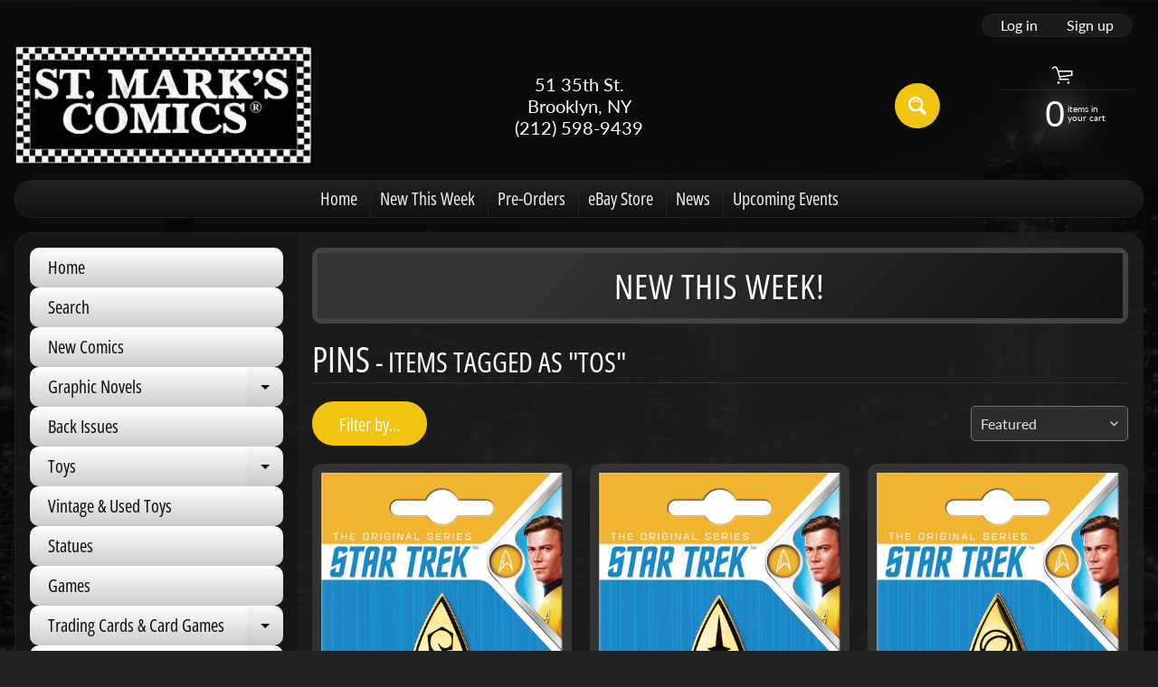

--- FILE ---
content_type: text/javascript
request_url: https://stmarkscomics.com/cdn/shop/t/2/assets/globo.preorder.bundle.16.d4b8971055daf8308d92.min.js
body_size: 1395
content:
"use strict";(self.webpackChunk=self.webpackChunk||[]).push([[16],{9016:(o,n,l)=>{l.d(n,{Z:()=>Mn});l(2772),l(3210),l(2222);var i,t,r,d,a,e,c,u,v,s,m,g,p,B,b,F,f,C,x,k,h,S,M,w,P,z,A,T,y,I,L,H,N,W,R,V,D,E,G,O,U,Z,j,q,J,K,Q,X,Y,$,_,oo,no,lo,io,to,ro,ao,eo,co,uo,vo,so,mo,go,po,Bo,bo,Fo,fo,Co,xo,ko,ho,So,Mo,wo,Po,zo,Ao,To,yo,Io,Lo,Ho,No,Wo,Ro,Vo,Do,Eo,Go,Oo,Uo,Zo,jo,qo,Jo,Ko,Qo,Xo,Yo,$o,_o,on,nn,ln,tn,rn,dn,an,en,cn,un,vn,sn,mn,gn,pn,Bn,bn,Fn=GloboPreorderParams.settings,fn="normal";(null!==(i=null==Fn?void 0:Fn.badgeFontVariant)&&void 0!==i?i:"italic").indexOf("italic")>-1&&(fn="italic");var Cn="400",xn=null!==(t=null==Fn?void 0:Fn.badgeFontVariant)&&void 0!==t&&t?Fn.badgeFontVariant.split("italic"):[];xn.length&&(Cn="regular"==(xn=xn[0].trim())?"400":"900"==xn?xn:"400");var kn,hn="\n    font-size: ".concat(null!==(r=null==Fn?void 0:Fn.badgeFontSize)&&void 0!==r?r:"14","px !important;\n    background: ").concat(null!==(d=null==Fn||null===(a=Fn.colorBadge)||void 0===a?void 0:a.badgeBackgoundColor)&&void 0!==d?d:"#F35046"," !important;\n    color: ").concat(null!==(e=null==Fn||null===(c=Fn.colorBadge)||void 0===c?void 0:c.badgeTextColor)&&void 0!==e?e:"#FFFFFF","!important;\n    width: auto !important;\n    height: auto !important;\n    font-style: ").concat(fn," !important;\n    font-weight: ").concat(Cn," !important;\n");Fn.badgeFontFamily&&(hn+='font-family: "'.concat(null!==(kn=null==Fn?void 0:Fn.badgeFontFamily)&&void 0!==kn?kn:"Helvetica Neue",'", -apple-system, BlinkMacSystemFont, San Francisco, Segoe UI, Roboto, Helvetica Neue, sans-serif !important;'));var Sn="";Fn.badgeFontFamily&&Fn.checkedPreorderBadge&&(Sn='@import url("https://fonts.googleapis.com/css2?family='.concat(Fn.badgeFontFamily,":ital,wght@").concat("italic"==fn?1:0,",").concat(Cn,'&display=swap");'));const Mn="\n    ".concat(Sn,"\n    .gPreorderBtn{\n        background: ").concat(null!==(u=null==Fn||null===(v=Fn.colorButton)||void 0===v?void 0:v.preorderBackgroundColor)&&void 0!==u?u:"#F35046"," !important;\n        color: ").concat(null!==(s=null==Fn||null===(m=Fn.colorButton)||void 0===m?void 0:m.preorderTextColor)&&void 0!==s?s:"#FFFFFF"," !important;\n        border: 1px solid ").concat(null!==(g=null==Fn||null===(p=Fn.colorButton)||void 0===p?void 0:p.preorderBorderColor)&&void 0!==g?g:"#F35046"," !important;\n    }\n    .gPreorderBtn:hover{\n        background: ").concat(null!==(B=null==Fn||null===(b=Fn.colorButton)||void 0===b?void 0:b.preorderHoverBackgroundColor)&&void 0!==B?B:"#D61F2C"," !important;\n        color: ").concat(null!==(F=null==Fn||null===(f=Fn.colorButton)||void 0===f?void 0:f.preorderHoverTextColor)&&void 0!==F?F:"#FFFFFF"," !important;\n        border: 1px solid ").concat(null!==(C=null==Fn||null===(x=Fn.colorButton)||void 0===x?void 0:x.preorderHoverBorderColor)&&void 0!==C?C:"#D61F2C"," !important;\n    }\n    .gPreorderNAMessage{\n        background: ").concat(null!==(k=null==Fn||null===(h=Fn.colorNAMessage)||void 0===h?void 0:h.naMessageBackgoundColor)&&void 0!==k?k:"#FFFFFF"," !important;\n        color: ").concat(null!==(S=null==Fn||null===(M=Fn.colorNAMessage)||void 0===M?void 0:M.naMessageTextColor)&&void 0!==S?S:"#606060"," !important;\n        border: 1px solid ").concat(null!==(w=null==Fn||null===(P=Fn.colorNAMessage)||void 0===P?void 0:P.naMessageBorderColor)&&void 0!==w?w:"#3A3A3A"," !important;\n        opacity: .7 !important;\n        pointer-events: none !important;\n    }\n    .gPreorderComingSoonBtn{\n        background: ").concat(null!==(z=null==Fn||null===(A=Fn.colorComingSoonButton)||void 0===A?void 0:A.comingSoonBtnBackgoundColor)&&void 0!==z?z:"#FFFFFF"," !important;\n        color: ").concat(null!==(T=null==Fn||null===(y=Fn.colorComingSoonButton)||void 0===y?void 0:y.comingSoonBtnTextColor)&&void 0!==T?T:"#606060"," !important;\n        border: 1px solid ").concat(null!==(I=null==Fn||null===(L=Fn.colorComingSoonButton)||void 0===L?void 0:L.comingSoonBtnBorderColor)&&void 0!==I?I:"#3A3A3A"," !important;\n        opacity: .7 !important;\n        pointer-events: none !important;\n    }\n    .gPreorderTopMessage {\n        font-size: ").concat(null!==(H=null==Fn?void 0:Fn.messageAboveFontSize)&&void 0!==H?H:"14","px !important;\n        background: ").concat(null!==(N=null==Fn||null===(W=Fn.colorMessageAbove)||void 0===W?void 0:W.messageAboveBackgoundColor)&&void 0!==N?N:"none"," !important;\n        color: ").concat(null!==(R=null==Fn||null===(V=Fn.colorMessageAbove)||void 0===V?void 0:V.messageAboveTextColor)&&void 0!==R?R:"#EE4444"," !important;\n        text-align: ").concat(null!==(D=null==Fn||null===(E=Fn.alignMessage)||void 0===E?void 0:E.messageAbove)&&void 0!==D?D:"left"," !important;\n    }\n    .gPreorderBottomMessage{\n        font-size: ").concat(null!==(G=null==Fn?void 0:Fn.messageBellowFontSize)&&void 0!==G?G:"14","px !important;\n        background: ").concat(null!==(O=null==Fn||null===(U=Fn.colorMessageBellow)||void 0===U?void 0:U.messageBellowBackgoundColor)&&void 0!==O?O:"none"," !important;\n        color: ").concat(null!==(Z=null==Fn||null===(j=Fn.colorMessageBellow)||void 0===j?void 0:j.messageBellowTextColor)&&void 0!==Z?Z:"#555555"," !important;\n        text-align: ").concat(null!==(q=null==Fn||null===(J=Fn.alignMessage)||void 0===J?void 0:J.messageBellow)&&void 0!==q?q:"left"," !important;\n    }\n    .gPreorderBadge{\n        ").concat(hn,"\n    }\n    .gPreorderBadge.ribbon > span:first-child {\n        background: ").concat(null!==(K=null==Fn||null===(Q=Fn.colorBadge)||void 0===Q?void 0:Q.badgeBackgoundColor)&&void 0!==K?K:"#F35046"," !important;\n        color: ").concat(null!==(X=null==Fn||null===(Y=Fn.colorBadge)||void 0===Y?void 0:Y.badgeTextColor)&&void 0!==X?X:"#FFFFFF"," !important;\n    }\n    .gBackInStockBtn{\n        background: ").concat(null!==($=null==Fn||null===(_=Fn.colorBisButton)||void 0===_?void 0:_.bisBackgroundColor)&&void 0!==$?$:"#529dbd"," !important;\n        color: ").concat(null!==(oo=null==Fn||null===(no=Fn.colorBisButton)||void 0===no?void 0:no.bisTextColor)&&void 0!==oo?oo:"#fff"," !important;\n        border: 1px solid ").concat(null!==(lo=null==Fn||null===(io=Fn.colorBisButton)||void 0===io?void 0:io.bisBorderColor)&&void 0!==lo?lo:"#529dbd"," !important;\n        font-size: ").concat(null!==(to=null==Fn||null===(ro=Fn.customBisForm)||void 0===ro?void 0:ro.bisFontSize)&&void 0!==to?to:"16","px !important;\n        font-weight: ").concat(null!==(ao=null==Fn||null===(eo=Fn.customBisForm)||void 0===eo?void 0:eo.bisFontWeight)&&void 0!==ao?ao:"400"," !important;\n        border-radius: ").concat(null!==(co=null==Fn||null===(uo=Fn.customBisForm)||void 0===uo?void 0:uo.bisBorderRadius)&&void 0!==co?co:"0","px !important;\n        padding: ").concat(null!==(vo=null==Fn||null===(so=Fn.customBisForm)||void 0===so?void 0:so.bisPadding)&&void 0!==vo?vo:"10","px 30px !important;\n        font-family: inherit !important;\n        cursor: pointer !important;\n    }\n    .gBackInStockBtn:hover{\n        background: ").concat(null!==(mo=null==Fn||null===(go=Fn.colorBisButton)||void 0===go?void 0:go.bisHoverBackgroundColor)&&void 0!==mo?mo:"#529dbd"," !important;\n        color: ").concat(null!==(po=null==Fn||null===(Bo=Fn.colorBisButton)||void 0===Bo?void 0:Bo.bisHoverTextColor)&&void 0!==po?po:"#fff"," !important;\n        border: 1px solid ").concat(null!==(bo=null==Fn||null===(Fo=Fn.colorBisButton)||void 0===Fo?void 0:Fo.bisHoverBorderColor)&&void 0!==bo?bo:"#529dbd"," !important;\n    }\n    .gSubscribeBtn{\n        background: ").concat(null!==(fo=null==Fn||null===(Co=Fn.colorScButton)||void 0===Co?void 0:Co.scBackgroundColor)&&void 0!==fo?fo:"#64c264"," !important;\n        color: ").concat(null!==(xo=null==Fn||null===(ko=Fn.colorScButton)||void 0===ko?void 0:ko.scTextColor)&&void 0!==xo?xo:"#fff"," !important;\n        border: 1px solid ").concat(null!==(ho=null==Fn||null===(So=Fn.colorScButton)||void 0===So?void 0:So.scBorderColor)&&void 0!==ho?ho:"#64c264"," !important;\n        font-size: ").concat(null!==(Mo=null==Fn||null===(wo=Fn.customBisForm)||void 0===wo?void 0:wo.scFontSize)&&void 0!==Mo?Mo:"16","px !important;\n        position: relative !important;\n        font-weight: ").concat(null!==(Po=null==Fn||null===(zo=Fn.customBisForm)||void 0===zo?void 0:zo.scFontWeight)&&void 0!==Po?Po:"400"," !important;\n        border-radius: ").concat(null!==(Ao=null==Fn||null===(To=Fn.customBisForm)||void 0===To?void 0:To.scBorderRadius)&&void 0!==Ao?Ao:"0","px !important;\n        padding: ").concat(null!==(yo=null==Fn||null===(Io=Fn.customBisForm)||void 0===Io?void 0:Io.scPadding)&&void 0!==yo?yo:"10","px 30px !important;\n        font-family: inherit !important;\n    }\n    .gSubscribeBtn:hover{\n        background: ").concat(null!==(Lo=null==Fn||null===(Ho=Fn.colorScButton)||void 0===Ho?void 0:Ho.scHoverBackgroundColor)&&void 0!==Lo?Lo:"#25a825"," !important;\n        color: ").concat(null!==(No=null==Fn||null===(Wo=Fn.colorScButton)||void 0===Wo?void 0:Wo.scHoverTextColor)&&void 0!==No?No:"#fff"," !important;\n        border: 1px solid ").concat(null!==(Ro=null==Fn||null===(Vo=Fn.colorScButton)||void 0===Vo?void 0:Vo.scHoverBorderColor)&&void 0!==Ro?Ro:"#25a825"," !important;\n    }\n    .gPreorderWarning {\n        color: ").concat(null!==(Do=null==Fn||null===(Eo=Fn.colorLimitMessage)||void 0===Eo?void 0:Eo.limitMessageTextColor)&&void 0!==Do?Do:"#000"," !important;\n        border: 1px solid ").concat(null!==(Go=null==Fn||null===(Oo=Fn.colorLimitMessage)||void 0===Oo?void 0:Oo.limitMessageBorderColor)&&void 0!==Go?Go:"#eec200"," !important;\n        background-color: ").concat(null!==(Uo=null==Fn||null===(Zo=Fn.colorLimitMessage)||void 0===Zo?void 0:Zo.limitMessageBackgroundColor)&&void 0!==Uo?Uo:"#fdf7e3"," !important;\n        font-size: ").concat(null!==(jo=null==Fn||null===(qo=Fn.fontsizeMessage)||void 0===qo?void 0:qo.limitMessage)&&void 0!==jo?jo:"14","px !important;\n        text-align: ").concat(null!==(Jo=null==Fn||null===(Ko=Fn.alignMessage)||void 0===Ko?void 0:Ko.limitMessage)&&void 0!==Jo?Jo:"left"," !important;\n        position: relative;\n        width: 100%;\n        clear: both;\n        padding: 5px 10px;\n        margin: 12px 0 5px;\n        transition: box-shadow .2s cubic-bezier(.64,0,.35,1);\n        transition-delay: .1s;\n    }\n    .gPreorderLineItem {\n        background-color: ").concat(null!==(Qo=null==Fn||null===(Xo=Fn.cart)||void 0===Xo?void 0:Xo.lineItemBackgroundColor)&&void 0!==Qo?Qo:"#c7ebfe"," !important;\n        border: 1px solid ").concat(null!==(Yo=null==Fn||null===($o=Fn.cart)||void 0===$o?void 0:$o.lineItemBorderColor)&&void 0!==Yo?Yo:"#0788ca"," !important;\n    }\n    .gPreorderLineItem-Label {\n        font-size: ").concat(null!==(_o=null==Fn||null===(on=Fn.cart)||void 0===on?void 0:on.lineItemFontSize)&&void 0!==_o?_o:"14","px !important;\n        font-weight: ").concat(null!==(nn=null==Fn||null===(ln=Fn.cart)||void 0===ln?void 0:ln.lineItemFontWeight)&&void 0!==nn?nn:"400"," !important;\n        color: ").concat(null!==(tn=null==Fn||null===(rn=Fn.cart)||void 0===rn?void 0:rn.lineItemTextColor)&&void 0!==tn?tn:"#00000"," !important;\n    }\n    .gPreorderLineItem svg {\n        fill: ").concat(null!==(dn=null==Fn||null===(an=Fn.cart)||void 0===an?void 0:an.lineItemIconColor)&&void 0!==dn?dn:"#0788ca"," !important;\n    }\n    .gPreorderLabel {\n        background-color: ").concat(null!==(en=null==Fn||null===(cn=Fn.preorderLabel)||void 0===cn?void 0:cn.labelBackgroundColor)&&void 0!==en?en:"#334fb4"," !important;\n        border: 1px solid ").concat(null!==(un=null==Fn||null===(vn=Fn.preorderLabel)||void 0===vn?void 0:vn.labelBorderColor)&&void 0!==un?un:"#334fb4"," !important;\n        color: ").concat(null!==(sn=null==Fn||null===(mn=Fn.preorderLabel)||void 0===mn?void 0:mn.labelTextColor)&&void 0!==sn?sn:"#fff"," !important;\n        font-size: ").concat(null!==(gn=null==Fn||null===(pn=Fn.preorderLabel)||void 0===pn?void 0:pn.labelFontSize)&&void 0!==gn?gn:"14","px !important;\n        font-weight: ").concat(null!==(Bn=null==Fn||null===(bn=Fn.preorderLabel)||void 0===bn?void 0:bn.labelFontWeight)&&void 0!==Bn?Bn:"400"," !important;\n    }\n")}}]);